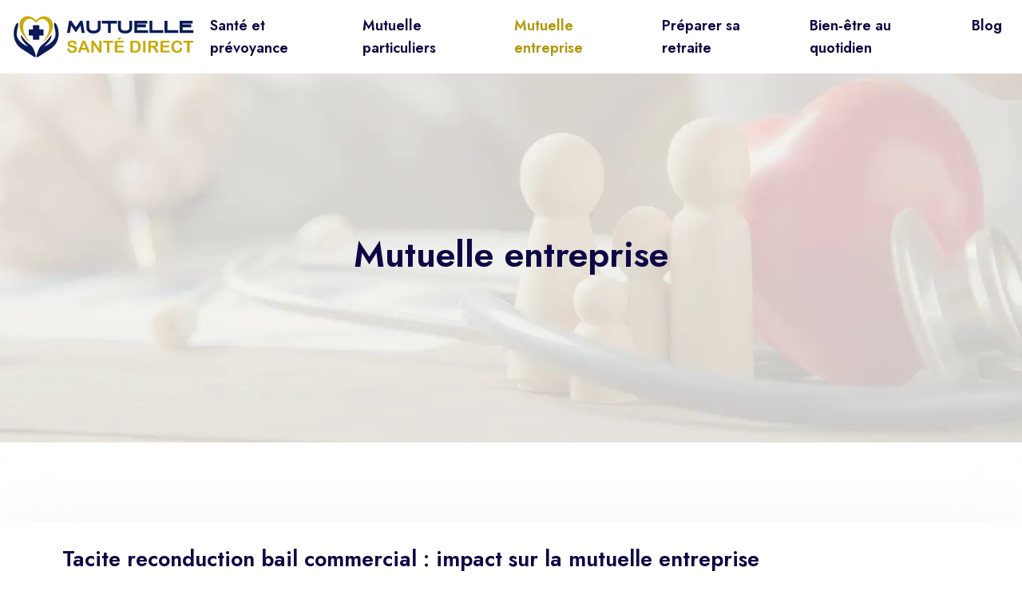

--- FILE ---
content_type: image/svg+xml
request_url: https://www.mutuelle-sante-direct.com/wp-content/uploads/2022/09/mutuelle-sante-direct-logo-footer.svg
body_size: 5943
content:
<?xml version="1.0" encoding="utf-8"?>
<!-- Generator: Adobe Illustrator 16.0.0, SVG Export Plug-In . SVG Version: 6.00 Build 0)  -->
<!DOCTYPE svg PUBLIC "-//W3C//DTD SVG 1.1//EN" "http://www.w3.org/Graphics/SVG/1.1/DTD/svg11.dtd">
<svg version="1.1" id="Calque_1" xmlns="http://www.w3.org/2000/svg" xmlns:xlink="http://www.w3.org/1999/xlink" x="0px" y="0px"
	 width="227.667px" height="57px" viewBox="0 0 227.667 57" enable-background="new 0 0 227.667 57" xml:space="preserve">
<path fill="#FFFFFF" d="M49.243,26.15c0.1,0.564,0.07,1.134,0.004,1.699c-0.252,2.152-1.197,4.028-2.368,5.805
	c-1.042,1.581-2.25,3.035-3.609,4.35c-0.751,0.727-1.43,1.539-2.297,2.143c-0.065,0.044-0.121,0.104-0.178,0.161
	c-0.067,0.066-0.173,0.139-0.118,0.237c0.069,0.122,0.187,0.062,0.292,0.021c0.955-0.357,1.9-0.739,2.805-1.214
	c3.186-1.672,5.869-3.95,8.083-6.782c2.242-2.868,2.919-6.134,2.49-9.696c-0.307-2.546-0.92-5.028-1.446-7.53
	c-0.25-1.189-0.429-2.393-0.268-3.615c0.011-0.08,0.016-0.16,0.033-0.238c0.187-0.883,0.688-1.065,1.343-0.45
	c1.03,0.967,1.728,2.169,2.289,3.451c0.757,1.729,1.242,3.54,1.551,5.397c0.49,2.941,0.574,5.891,0.082,8.841
	c-0.542,3.243-1.658,6.272-3.494,9.019c-1.966,2.938-4.542,5.229-7.521,7.101c-4.332,2.723-8.547,5.621-12.809,8.447
	c-0.72,0.479-1.453,0.932-2.258,1.258c-0.729,0.297-1.192-0.002-1.204-0.799c-0.012-0.773,0.166-1.526,0.342-2.271
	c0.787-3.324,1.935-6.509,3.713-9.445c0.941-1.553,2.213-2.76,3.678-3.832c2.458-1.796,4.508-4.033,6.454-6.365
	c1.466-1.755,2.841-3.58,4.125-5.472C49.017,26.282,49.052,26.159,49.243,26.15z"/>
<path fill="#FFFFFF" d="M11.244,26.076c1.573,2.314,3.236,4.519,5.051,6.606c2.008,2.31,4.154,4.471,6.674,6.238
	c1.531,1.074,2.519,2.619,3.382,4.233c1.615,3.027,2.691,6.244,3.324,9.614c0.067,0.357,0.092,0.734,0.071,1.098
	c-0.045,0.716-0.497,0.965-1.161,0.701c-1.108-0.443-2.073-1.13-3.057-1.782c-2.245-1.486-4.491-2.97-6.717-4.482
	c-2.546-1.731-5.235-3.251-7.692-5.111c-3.459-2.62-5.979-5.963-7.491-10.04c-0.757-2.043-1.21-4.156-1.377-6.33
	c-0.327-4.239,0.219-8.346,1.844-12.291c0.447-1.086,1.047-2.088,1.812-2.978c0.353-0.411,0.708-1.033,1.338-0.812
	c0.619,0.217,0.542,0.924,0.574,1.467c0.065,1.108-0.101,2.203-0.33,3.284c-0.4,1.889-0.909,3.758-1.215,5.661
	c-0.465,2.903-0.632,5.811,0.609,8.612c0.803,1.812,1.997,3.334,3.351,4.758c1.611,1.694,3.424,3.136,5.43,4.316
	c1.074,0.632,2.204,1.187,3.397,1.587c0.09,0.032,0.179,0.084,0.271,0.093c0.17,0.017,0.325,0.317,0.449,0.138
	c0.113-0.165-0.146-0.309-0.28-0.424c-2.046-1.772-3.928-3.698-5.505-5.904c-1.408-1.972-2.534-4.065-2.841-6.517
	c-0.058-0.463-0.059-0.926-0.032-1.389C11.128,26.316,11.104,26.196,11.244,26.076z"/>
<path fill="#CAAB06" d="M37.662,35.936c0.04-0.391,0.329-0.521,0.508-0.723c1.068-1.206,2.063-2.468,2.999-3.776
	c2.125-2.978,3.818-6.17,4.72-9.736c0.853-3.375,0.92-6.735-0.414-10.024c-0.839-2.071-2.136-3.77-4.117-4.883
	c-2.476-1.392-4.914-1.302-7.305,0.211c-1.453,0.919-2.622,2.14-3.6,3.541c-0.244,0.348-0.329,0.283-0.542-0.018
	c-1.288-1.825-2.904-3.287-4.969-4.17c-3.233-1.382-6.372-0.559-8.601,2.173c-1.521,1.864-2.19,4.042-2.361,6.394
	c-0.308,4.218,0.768,8.145,2.621,11.889c1.383,2.797,3.255,5.264,5.211,7.677c0.382,0.471,0.819,0.884,1.195,1.355
	c0.055,0.068,0.158,0.148,0.042,0.234c-0.082,0.061-0.129-0.031-0.189-0.083c-3.932-3.424-7.608-7.082-10.305-11.596
	c-1.811-3.03-2.985-6.292-3.197-9.847c-0.179-3.003,0.333-5.853,2.26-8.265c2.147-2.688,4.968-4.08,8.438-3.949
	c2.755,0.104,5.158,1.217,7.345,2.836c0.928,0.687,1.788,1.453,2.502,2.365c0.231,0.297,0.347,0.23,0.562-0.016
	C32.2,5.53,34.206,3.89,36.745,3.027c3.085-1.049,5.995-0.578,8.798,1.027c4.294,2.459,6.17,7.919,5.356,12.685
	c-0.725,4.24-2.691,7.839-5.239,11.19c-2.137,2.813-4.651,5.269-7.314,7.576C38.159,35.667,37.98,35.854,37.662,35.936z"/>
<path fill="#FFFFFF" d="M39.485,23.099c0,0.943-0.001,1.886,0,2.83c0,0.844-0.281,1.137-1.109,1.136
	c-1.229-0.002-2.459,0-3.688-0.021c-0.353-0.005-0.504,0.072-0.495,0.475c0.03,1.229,0.015,2.46,0.013,3.69
	c-0.001,0.855-0.292,1.14-1.161,1.14c-1.903,0-3.806,0-5.708,0c-0.842-0.004-1.131-0.287-1.133-1.12
	c-0.001-1.246-0.01-2.492,0.008-3.738c0.004-0.331-0.085-0.441-0.426-0.437c-1.263,0.019-2.526,0.009-3.79,0.005
	c-0.775-0.002-1.064-0.292-1.065-1.075c-0.002-1.936,0-3.87,0.003-5.804c0.001-0.824,0.274-1.096,1.091-1.097
	c1.199-0.002,2.399-0.02,3.597,0.009c0.453,0.01,0.614-0.111,0.601-0.584c-0.03-1.214-0.012-2.43-0.009-3.646
	c0.003-0.768,0.271-1.053,1.029-1.057c1.982-0.011,3.965-0.012,5.948-0.008c0.703,0.002,1.003,0.323,1.005,1.046
	c0.005,1.263,0.014,2.527-0.006,3.79c-0.005,0.357,0.098,0.461,0.457,0.456c1.278-0.021,2.559-0.011,3.837-0.007
	c0.685,0.002,0.994,0.311,0.998,0.995C39.49,21.083,39.485,22.091,39.485,23.099z"/>
<g>
	<path fill="#FFFFFF" d="M88.121,8.027l2.689,15.723h-3.682l-1.572-9.413l-5.855,8.565l-5.813-8.544l-1.613,9.392h-3.642
		l2.69-15.723h2.688l5.688,8.379l5.73-8.379H88.121z"/>
	<path fill="#FFFFFF" d="M101.847,24.329c-2.886,0-5.085-0.655-6.597-1.965s-2.268-3.207-2.268-5.689V8.027h3.6v8.648
		c0,1.323,0.454,2.334,1.363,3.031c0.907,0.696,2.209,1.044,3.901,1.044c1.708,0,3.011-0.348,3.913-1.044
		c0.901-0.696,1.353-1.708,1.353-3.031V8.027h3.599v8.648c0,2.482-0.759,4.379-2.277,5.689S104.72,24.329,101.847,24.329z"/>
	<path fill="#FFFFFF" d="M131.13,11.606h-7.716V23.75h-3.6V11.606h-7.737V8.027h19.053V11.606z"/>
	<path fill="#FFFFFF" d="M141.318,24.329c-2.886,0-5.085-0.655-6.597-1.965c-1.513-1.31-2.269-3.207-2.269-5.689V8.027h3.601v8.648
		c0,1.323,0.453,2.334,1.362,3.031c0.908,0.696,2.209,1.044,3.902,1.044c1.707,0,3.011-0.348,3.912-1.044
		c0.902-0.696,1.354-1.708,1.354-3.031V8.027h3.599v8.648c0,2.482-0.759,4.379-2.278,5.689
		C146.386,23.674,144.19,24.329,141.318,24.329z"/>
	<path fill="#FFFFFF" d="M167.229,16.468h-10.841v3.663h13.571v3.62h-17.212V8.027h16.178v3.579h-12.537v1.221h10.841V16.468z"/>
	<path fill="#FFFFFF" d="M188.868,23.75h-17.212V8.027h3.641V20.13h13.571V23.75z"/>
	<path fill="#FFFFFF" d="M207.776,23.75h-17.212V8.027h3.641V20.13h13.571V23.75z"/>
	<path fill="#FFFFFF" d="M223.952,16.468h-10.84v3.663h13.57v3.62h-17.211V8.027h16.178v3.579h-12.537v1.221h10.84V16.468z"/>
</g>
<g>
	<path fill="#CAAB06" d="M81.19,44.157c0,0.918-0.237,1.742-0.709,2.476c-0.474,0.73-1.165,1.303-2.076,1.718
		c-0.912,0.413-1.991,0.622-3.241,0.622c-1.498,0-2.732-0.284-3.706-0.851c-0.69-0.407-1.252-0.949-1.683-1.631
		c-0.432-0.68-0.647-1.341-0.647-1.982c0-0.372,0.13-0.691,0.388-0.958c0.26-0.266,0.589-0.397,0.989-0.397
		c0.324,0,0.6,0.104,0.823,0.311c0.224,0.206,0.416,0.515,0.575,0.922c0.192,0.482,0.401,0.886,0.626,1.212
		c0.224,0.323,0.54,0.59,0.947,0.801c0.407,0.21,0.942,0.315,1.604,0.315c0.911,0,1.651-0.211,2.222-0.636
		c0.569-0.425,0.854-0.954,0.854-1.59c0-0.504-0.155-0.913-0.461-1.228c-0.309-0.313-0.704-0.554-1.191-0.719
		c-0.486-0.165-1.138-0.342-1.952-0.528c-1.091-0.255-2.003-0.555-2.738-0.896s-1.318-0.807-1.749-1.396
		c-0.433-0.59-0.647-1.323-0.647-2.201c0-0.834,0.229-1.577,0.683-2.225c0.456-0.65,1.115-1.148,1.979-1.496
		c0.862-0.35,1.877-0.522,3.044-0.522c0.932,0,1.737,0.115,2.418,0.346c0.68,0.232,1.244,0.538,1.692,0.922
		c0.448,0.383,0.776,0.784,0.983,1.205c0.207,0.422,0.311,0.833,0.311,1.232c0,0.367-0.13,0.695-0.388,0.989
		c-0.26,0.294-0.582,0.44-0.969,0.44c-0.352,0-0.62-0.089-0.803-0.264c-0.183-0.177-0.381-0.465-0.595-0.866
		c-0.276-0.572-0.607-1.02-0.994-1.339c-0.387-0.322-1.008-0.483-1.863-0.483c-0.794,0-1.434,0.175-1.921,0.522
		c-0.486,0.35-0.729,0.77-0.729,1.26c0,0.304,0.082,0.566,0.248,0.787s0.394,0.409,0.684,0.568c0.29,0.158,0.583,0.284,0.88,0.373
		c0.297,0.09,0.787,0.221,1.471,0.394c0.855,0.2,1.631,0.421,2.324,0.663c0.693,0.241,1.283,0.535,1.77,0.881
		c0.487,0.343,0.866,0.78,1.14,1.309C81.054,42.744,81.19,43.391,81.19,44.157z"/>
	<path fill="#CAAB06" d="M93.512,46.994l-0.725-1.905h-6.171l-0.726,1.946c-0.283,0.76-0.524,1.271-0.724,1.538
		c-0.201,0.267-0.528,0.399-0.984,0.399c-0.387,0-0.729-0.143-1.024-0.425c-0.297-0.284-0.446-0.604-0.446-0.964
		c0-0.207,0.035-0.421,0.104-0.642c0.068-0.221,0.183-0.528,0.342-0.922l3.882-9.855c0.11-0.284,0.243-0.624,0.399-1.021
		c0.155-0.397,0.321-0.726,0.497-0.987c0.176-0.263,0.407-0.475,0.693-0.638c0.287-0.163,0.641-0.242,1.062-0.242
		c0.428,0,0.785,0.079,1.072,0.242c0.286,0.163,0.518,0.371,0.693,0.626c0.176,0.256,0.323,0.53,0.444,0.824
		c0.121,0.292,0.274,0.686,0.461,1.174l3.966,9.795c0.311,0.746,0.466,1.289,0.466,1.627c0,0.352-0.146,0.673-0.44,0.967
		c-0.293,0.294-0.646,0.441-1.061,0.441c-0.241,0-0.449-0.044-0.622-0.131c-0.172-0.086-0.316-0.203-0.434-0.352
		c-0.118-0.147-0.244-0.376-0.379-0.684C93.725,47.501,93.608,47.229,93.512,46.994z M87.424,42.78h4.534l-2.287-6.264L87.424,42.78
		z"/>
	<path fill="#CAAB06" d="M103.058,35.117l5.911,8.946v-9.027c0-0.588,0.127-1.027,0.379-1.321s0.592-0.438,1.021-0.438
		c0.44,0,0.789,0.145,1.045,0.438c0.255,0.294,0.383,0.733,0.383,1.321v11.938c0,1.331-0.552,1.999-1.656,1.999
		c-0.276,0-0.524-0.04-0.745-0.119c-0.222-0.079-0.429-0.207-0.622-0.38c-0.192-0.171-0.372-0.373-0.538-0.605
		c-0.165-0.23-0.331-0.467-0.497-0.709l-5.768-8.841v8.895c0,0.578-0.134,1.017-0.403,1.313c-0.269,0.298-0.614,0.447-1.036,0.447
		c-0.434,0-0.782-0.151-1.045-0.451s-0.394-0.737-0.394-1.309V35.501c0-0.497,0.056-0.886,0.165-1.17
		c0.132-0.31,0.349-0.564,0.653-0.761c0.304-0.197,0.632-0.294,0.983-0.294c0.276,0,0.513,0.043,0.709,0.133
		c0.196,0.089,0.369,0.211,0.518,0.363c0.149,0.151,0.301,0.348,0.456,0.59C102.73,34.604,102.892,34.855,103.058,35.117z"/>
	<path fill="#CAAB06" d="M125.019,36.071h-3.354v11.026c0,0.636-0.143,1.106-0.426,1.414c-0.282,0.306-0.648,0.461-1.098,0.461
		c-0.454,0-0.826-0.157-1.112-0.467s-0.43-0.781-0.43-1.408V36.071h-3.354c-0.524,0-0.915-0.115-1.17-0.348
		c-0.256-0.23-0.383-0.536-0.383-0.916c0-0.394,0.132-0.705,0.398-0.932c0.265-0.229,0.65-0.342,1.154-0.342h9.774
		c0.531,0,0.927,0.117,1.185,0.352c0.26,0.234,0.389,0.543,0.389,0.922c0,0.38-0.131,0.686-0.394,0.916
		C125.937,35.956,125.543,36.071,125.019,36.071z"/>
	<path fill="#CAAB06" d="M138.416,35.904h-6.926v3.729h6.377c0.47,0,0.82,0.104,1.051,0.313c0.231,0.213,0.348,0.488,0.348,0.834
		s-0.114,0.626-0.342,0.845c-0.229,0.217-0.58,0.326-1.057,0.326h-6.377v4.316h7.165c0.482,0,0.847,0.113,1.091,0.338
		c0.246,0.225,0.368,0.522,0.368,0.895c0,0.359-0.122,0.651-0.368,0.876c-0.244,0.225-0.608,0.336-1.091,0.336h-8.356
		c-0.669,0-1.151-0.147-1.444-0.445c-0.294-0.296-0.439-0.777-0.439-1.438V35.418c0-0.441,0.065-0.803,0.196-1.081
		c0.131-0.28,0.337-0.482,0.616-0.612c0.278-0.127,0.637-0.19,1.071-0.19h8.117c0.49,0,0.854,0.109,1.093,0.326
		c0.237,0.216,0.356,0.502,0.356,0.854c0,0.359-0.119,0.647-0.356,0.863C139.271,35.797,138.906,35.904,138.416,35.904z
		 M134.669,29.579h1.397c0.352,0,0.527,0.052,0.527,0.154c0,0.056-0.192,0.28-0.579,0.674c-0.388,0.394-0.776,0.769-1.17,1.129
		c-0.394,0.359-0.667,0.575-0.818,0.651c-0.394,0.2-0.815,0.3-1.263,0.3c-0.297,0-0.446-0.085-0.446-0.258
		c0-0.118,0.091-0.32,0.27-0.61l0.466-0.87c0.27-0.505,0.504-0.824,0.704-0.964C133.957,29.648,134.261,29.579,134.669,29.579z"/>
	<path fill="#CAAB06" d="M149.766,33.534h4.007c1.042,0,1.936,0.098,2.681,0.29c0.746,0.192,1.423,0.555,2.029,1.087
		c1.582,1.353,2.371,3.409,2.371,6.171c0,0.911-0.079,1.744-0.237,2.495c-0.159,0.753-0.404,1.43-0.735,2.034
		c-0.331,0.604-0.756,1.145-1.273,1.621c-0.408,0.365-0.853,0.659-1.336,0.88s-1.003,0.376-1.559,0.465
		c-0.555,0.092-1.182,0.136-1.879,0.136h-4.007c-0.56,0-0.98-0.084-1.263-0.253c-0.283-0.171-0.468-0.407-0.555-0.715
		c-0.086-0.309-0.129-0.705-0.129-1.196V35.418c0-0.662,0.148-1.143,0.445-1.438S149.103,33.534,149.766,33.534z M150.955,35.968
		v10.301h2.33c0.511,0,0.911-0.014,1.201-0.041c0.29-0.026,0.59-0.096,0.901-0.207c0.31-0.109,0.579-0.267,0.808-0.465
		c1.028-0.87,1.542-2.368,1.542-4.494c0-1.498-0.226-2.62-0.678-3.365s-1.01-1.22-1.672-1.425c-0.663-0.202-1.464-0.304-2.403-0.304
		H150.955z"/>
	<path fill="#CAAB06" d="M163.681,47.098V35.14c0-0.622,0.142-1.089,0.425-1.398c0.282-0.311,0.648-0.465,1.098-0.465
		c0.463,0,0.837,0.152,1.123,0.459c0.286,0.308,0.43,0.776,0.43,1.404v11.958c0,0.627-0.144,1.099-0.43,1.408
		s-0.66,0.467-1.123,0.467c-0.442,0-0.806-0.159-1.093-0.473C163.824,48.186,163.681,47.719,163.681,47.098z"/>
	<path fill="#CAAB06" d="M174.324,42.22h-1.076v4.878c0,0.642-0.143,1.114-0.426,1.418s-0.651,0.457-1.107,0.457
		c-0.489,0-0.87-0.159-1.14-0.477c-0.269-0.318-0.403-0.783-0.403-1.398v-11.68c0-0.662,0.148-1.143,0.445-1.438
		s0.777-0.445,1.439-0.445h5.002c0.688,0,1.279,0.03,1.77,0.088c0.49,0.06,0.932,0.179,1.325,0.357
		c0.477,0.2,0.897,0.486,1.264,0.858c0.365,0.373,0.644,0.807,0.833,1.301c0.19,0.493,0.285,1.016,0.285,1.567
		c0,1.133-0.319,2.036-0.958,2.714c-0.638,0.676-1.606,1.156-2.904,1.438c0.545,0.29,1.066,0.717,1.563,1.283s0.94,1.168,1.33,1.808
		c0.391,0.638,0.693,1.214,0.911,1.729s0.327,0.868,0.327,1.062c0,0.2-0.064,0.399-0.191,0.596
		c-0.129,0.196-0.303,0.352-0.523,0.467c-0.221,0.113-0.477,0.171-0.767,0.171c-0.346,0-0.635-0.081-0.87-0.244
		c-0.234-0.163-0.436-0.368-0.604-0.616c-0.17-0.248-0.399-0.614-0.688-1.097l-1.232-2.05c-0.442-0.753-0.838-1.327-1.186-1.721
		c-0.349-0.394-0.703-0.661-1.062-0.807C175.321,42.294,174.87,42.22,174.324,42.22z M176.085,35.843h-2.837v4.172h2.753
		c0.739,0,1.36-0.063,1.864-0.19s0.889-0.346,1.154-0.651c0.266-0.309,0.398-0.731,0.398-1.27c0-0.422-0.107-0.793-0.32-1.113
		c-0.214-0.321-0.511-0.56-0.891-0.719C177.848,35.918,177.141,35.843,176.085,35.843z"/>
	<path fill="#CAAB06" d="M195.446,35.904h-6.926v3.729h6.377c0.47,0,0.82,0.104,1.051,0.313c0.231,0.213,0.348,0.488,0.348,0.834
		s-0.114,0.626-0.342,0.845c-0.229,0.217-0.58,0.326-1.057,0.326h-6.377v4.316h7.165c0.482,0,0.847,0.113,1.091,0.338
		c0.246,0.225,0.368,0.522,0.368,0.895c0,0.359-0.122,0.651-0.368,0.876c-0.244,0.225-0.608,0.336-1.091,0.336h-8.356
		c-0.669,0-1.151-0.147-1.444-0.445c-0.294-0.296-0.439-0.777-0.439-1.438V35.418c0-0.441,0.065-0.803,0.196-1.081
		c0.131-0.28,0.337-0.482,0.616-0.612c0.278-0.127,0.637-0.19,1.071-0.19h8.117c0.49,0,0.854,0.109,1.093,0.326
		c0.237,0.216,0.356,0.502,0.356,0.854c0,0.359-0.119,0.647-0.356,0.863C196.301,35.797,195.937,35.904,195.446,35.904z"/>
	<path fill="#CAAB06" d="M212.521,43.919c0,0.482-0.119,1.007-0.358,1.569c-0.238,0.562-0.612,1.114-1.123,1.656
		c-0.511,0.541-1.163,0.981-1.957,1.319s-1.719,0.509-2.774,0.509c-0.802,0-1.529-0.077-2.186-0.229
		c-0.655-0.151-1.25-0.39-1.785-0.709c-0.535-0.322-1.027-0.743-1.476-1.27c-0.4-0.475-0.742-1.01-1.025-1.6
		s-0.495-1.22-0.637-1.889c-0.142-0.67-0.212-1.381-0.212-2.134c0-1.222,0.178-2.314,0.533-3.282
		c0.355-0.966,0.864-1.792,1.526-2.479c0.664-0.688,1.439-1.21,2.331-1.567c0.89-0.359,1.839-0.538,2.847-0.538
		c1.229,0,2.323,0.244,3.282,0.734c0.959,0.489,1.694,1.095,2.206,1.816c0.51,0.721,0.766,1.402,0.766,2.046
		c0,0.352-0.124,0.662-0.373,0.932c-0.248,0.269-0.549,0.403-0.9,0.403c-0.394,0-0.688-0.093-0.885-0.28
		c-0.197-0.187-0.417-0.506-0.658-0.963c-0.4-0.751-0.872-1.313-1.413-1.687c-0.543-0.374-1.21-0.561-2.004-0.561
		c-1.264,0-2.269,0.48-3.018,1.44c-0.749,0.959-1.123,2.322-1.123,4.09c0,1.181,0.164,2.162,0.496,2.944
		c0.332,0.785,0.801,1.369,1.408,1.757c0.607,0.385,1.318,0.58,2.133,0.58c0.884,0,1.632-0.221,2.242-0.658
		c0.611-0.438,1.071-1.082,1.382-1.931c0.131-0.401,0.293-0.728,0.486-0.979s0.504-0.377,0.933-0.377
		c0.365,0,0.679,0.127,0.942,0.383C212.39,43.222,212.521,43.539,212.521,43.919z"/>
	<path fill="#CAAB06" d="M225.143,36.071h-3.354v11.026c0,0.636-0.143,1.106-0.426,1.414c-0.282,0.306-0.648,0.461-1.097,0.461
		c-0.455,0-0.827-0.157-1.113-0.467s-0.43-0.781-0.43-1.408V36.071h-3.354c-0.524,0-0.915-0.115-1.17-0.348
		c-0.256-0.23-0.383-0.536-0.383-0.916c0-0.394,0.132-0.705,0.398-0.932c0.265-0.229,0.65-0.342,1.154-0.342h9.774
		c0.531,0,0.927,0.117,1.185,0.352c0.26,0.234,0.389,0.543,0.389,0.922c0,0.38-0.131,0.686-0.394,0.916
		C226.061,35.956,225.667,36.071,225.143,36.071z"/>
</g>
</svg>


--- FILE ---
content_type: image/svg+xml
request_url: https://www.mutuelle-sante-direct.com/wp-content/uploads/2022/09/mutuelle-sante-direct-logo.svg
body_size: 5956
content:
<?xml version="1.0" encoding="utf-8"?>
<!-- Generator: Adobe Illustrator 16.0.0, SVG Export Plug-In . SVG Version: 6.00 Build 0)  -->
<!DOCTYPE svg PUBLIC "-//W3C//DTD SVG 1.1//EN" "http://www.w3.org/Graphics/SVG/1.1/DTD/svg11.dtd">
<svg version="1.1" id="Calque_1" xmlns="http://www.w3.org/2000/svg" xmlns:xlink="http://www.w3.org/1999/xlink" x="0px" y="0px"
	 width="227.667px" height="57px" viewBox="0 0 227.667 57" enable-background="new 0 0 227.667 57" xml:space="preserve">
<g>
	<path fill="#0A1B57" d="M49.243,26.15c0.1,0.564,0.07,1.134,0.004,1.699c-0.252,2.152-1.197,4.028-2.368,5.805
		c-1.042,1.581-2.25,3.035-3.609,4.35c-0.751,0.727-1.43,1.539-2.297,2.143c-0.065,0.044-0.121,0.104-0.178,0.161
		c-0.067,0.066-0.173,0.139-0.118,0.237c0.069,0.122,0.187,0.062,0.292,0.021c0.955-0.357,1.9-0.739,2.805-1.214
		c3.186-1.672,5.869-3.95,8.083-6.782c2.242-2.868,2.919-6.134,2.49-9.696c-0.307-2.546-0.92-5.028-1.446-7.53
		c-0.25-1.189-0.429-2.393-0.268-3.615c0.011-0.08,0.016-0.16,0.033-0.238c0.187-0.883,0.688-1.065,1.343-0.45
		c1.03,0.967,1.728,2.169,2.289,3.451c0.757,1.729,1.242,3.54,1.551,5.397c0.49,2.941,0.574,5.891,0.082,8.841
		c-0.542,3.243-1.658,6.272-3.494,9.019c-1.966,2.938-4.542,5.229-7.521,7.101c-4.332,2.723-8.547,5.621-12.809,8.447
		c-0.72,0.479-1.453,0.932-2.258,1.258c-0.729,0.297-1.192-0.002-1.204-0.799c-0.012-0.773,0.166-1.526,0.342-2.271
		c0.787-3.324,1.935-6.509,3.713-9.445c0.941-1.553,2.213-2.76,3.678-3.832c2.458-1.796,4.508-4.033,6.454-6.365
		c1.466-1.755,2.841-3.58,4.125-5.472C49.017,26.282,49.052,26.159,49.243,26.15z"/>
	<path fill="#0A1B57" d="M11.244,26.076c1.573,2.314,3.236,4.519,5.051,6.606c2.008,2.31,4.154,4.471,6.674,6.238
		c1.531,1.074,2.519,2.619,3.382,4.233c1.615,3.027,2.691,6.244,3.324,9.614c0.067,0.357,0.092,0.734,0.071,1.098
		c-0.045,0.716-0.497,0.965-1.161,0.701c-1.108-0.443-2.073-1.13-3.057-1.782c-2.245-1.486-4.491-2.97-6.717-4.482
		c-2.546-1.731-5.235-3.251-7.692-5.111c-3.459-2.62-5.979-5.963-7.491-10.04c-0.757-2.043-1.21-4.156-1.377-6.33
		c-0.327-4.239,0.219-8.346,1.844-12.291c0.447-1.086,1.047-2.088,1.812-2.978c0.353-0.411,0.708-1.033,1.338-0.812
		c0.619,0.217,0.542,0.924,0.574,1.467c0.065,1.108-0.101,2.203-0.33,3.284c-0.4,1.889-0.909,3.758-1.215,5.661
		c-0.465,2.903-0.632,5.811,0.609,8.612c0.803,1.812,1.997,3.334,3.351,4.758c1.611,1.694,3.424,3.136,5.43,4.316
		c1.074,0.632,2.204,1.187,3.397,1.587c0.09,0.032,0.179,0.084,0.271,0.093c0.17,0.017,0.325,0.317,0.449,0.138
		c0.113-0.165-0.146-0.309-0.28-0.424c-2.046-1.772-3.928-3.698-5.505-5.904c-1.408-1.972-2.534-4.065-2.841-6.517
		c-0.058-0.463-0.059-0.926-0.032-1.389C11.128,26.316,11.104,26.196,11.244,26.076z"/>
	<path fill="#CAAB06" d="M37.662,35.936c0.04-0.391,0.329-0.521,0.508-0.723c1.068-1.206,2.063-2.468,2.999-3.776
		c2.125-2.978,3.818-6.17,4.72-9.736c0.853-3.375,0.92-6.735-0.414-10.024c-0.839-2.071-2.136-3.77-4.117-4.883
		c-2.476-1.392-4.914-1.302-7.305,0.211c-1.453,0.919-2.622,2.14-3.6,3.541c-0.244,0.348-0.329,0.283-0.542-0.018
		c-1.288-1.825-2.904-3.287-4.969-4.17c-3.233-1.382-6.372-0.559-8.601,2.173c-1.521,1.864-2.19,4.042-2.361,6.394
		c-0.308,4.218,0.768,8.145,2.621,11.889c1.383,2.797,3.255,5.264,5.211,7.677c0.382,0.471,0.819,0.884,1.195,1.355
		c0.055,0.068,0.158,0.148,0.042,0.234c-0.082,0.061-0.129-0.031-0.189-0.083c-3.932-3.424-7.608-7.082-10.305-11.596
		c-1.811-3.03-2.985-6.292-3.197-9.847c-0.179-3.003,0.333-5.853,2.26-8.265c2.147-2.688,4.968-4.08,8.438-3.949
		c2.755,0.104,5.158,1.217,7.345,2.836c0.928,0.687,1.788,1.453,2.502,2.365c0.231,0.297,0.347,0.23,0.562-0.016
		C32.2,5.53,34.206,3.89,36.745,3.027c3.085-1.049,5.995-0.578,8.798,1.027c4.294,2.459,6.17,7.919,5.356,12.685
		c-0.725,4.24-2.691,7.839-5.239,11.19c-2.137,2.813-4.651,5.269-7.314,7.576C38.159,35.667,37.98,35.854,37.662,35.936z"/>
	<path fill="#0A1B57" d="M39.485,23.099c0,0.943-0.001,1.886,0,2.83c0,0.844-0.281,1.137-1.109,1.136
		c-1.229-0.002-2.459,0-3.688-0.021c-0.353-0.005-0.504,0.072-0.495,0.475c0.03,1.229,0.015,2.46,0.013,3.69
		c-0.001,0.855-0.292,1.14-1.161,1.14c-1.903,0-3.806,0-5.708,0c-0.842-0.004-1.131-0.287-1.133-1.12
		c-0.001-1.246-0.01-2.492,0.008-3.738c0.004-0.331-0.085-0.441-0.426-0.437c-1.263,0.019-2.526,0.009-3.79,0.005
		c-0.775-0.002-1.064-0.292-1.065-1.075c-0.002-1.936,0-3.87,0.003-5.804c0.001-0.824,0.274-1.096,1.091-1.097
		c1.199-0.002,2.399-0.02,3.597,0.009c0.453,0.01,0.614-0.111,0.601-0.584c-0.03-1.214-0.012-2.43-0.009-3.646
		c0.003-0.768,0.271-1.053,1.029-1.057c1.982-0.011,3.965-0.012,5.948-0.008c0.703,0.002,1.003,0.323,1.005,1.046
		c0.005,1.263,0.014,2.527-0.006,3.79c-0.005,0.357,0.098,0.461,0.457,0.456c1.278-0.021,2.559-0.011,3.837-0.007
		c0.685,0.002,0.994,0.311,0.998,0.995C39.49,21.083,39.485,22.091,39.485,23.099z"/>
</g>
<g>
	<g>
		<path fill="#0A1B57" d="M88.121,8.027l2.689,15.723h-3.682l-1.572-9.413l-5.855,8.565l-5.813-8.544l-1.613,9.392h-3.642
			l2.69-15.723h2.688l5.688,8.379l5.73-8.379H88.121z"/>
		<path fill="#0A1B57" d="M101.847,24.329c-2.886,0-5.085-0.655-6.597-1.965s-2.268-3.207-2.268-5.689V8.027h3.6v8.648
			c0,1.323,0.454,2.334,1.363,3.031c0.907,0.696,2.209,1.044,3.901,1.044c1.708,0,3.011-0.348,3.913-1.044
			c0.901-0.696,1.353-1.708,1.353-3.031V8.027h3.599v8.648c0,2.482-0.759,4.379-2.277,5.689S104.72,24.329,101.847,24.329z"/>
		<path fill="#0A1B57" d="M131.13,11.606h-7.716V23.75h-3.6V11.606h-7.737V8.027h19.053V11.606z"/>
		<path fill="#0A1B57" d="M141.318,24.329c-2.886,0-5.085-0.655-6.597-1.965c-1.513-1.31-2.269-3.207-2.269-5.689V8.027h3.601v8.648
			c0,1.323,0.453,2.334,1.362,3.031c0.908,0.696,2.209,1.044,3.902,1.044c1.707,0,3.011-0.348,3.912-1.044
			c0.902-0.696,1.354-1.708,1.354-3.031V8.027h3.599v8.648c0,2.482-0.759,4.379-2.278,5.689
			C146.386,23.674,144.19,24.329,141.318,24.329z"/>
		<path fill="#0A1B57" d="M167.229,16.468h-10.841v3.663h13.571v3.62h-17.212V8.027h16.178v3.579h-12.537v1.221h10.841V16.468z"/>
		<path fill="#0A1B57" d="M188.868,23.75h-17.212V8.027h3.641V20.13h13.571V23.75z"/>
		<path fill="#0A1B57" d="M207.776,23.75h-17.212V8.027h3.641V20.13h13.571V23.75z"/>
		<path fill="#0A1B57" d="M223.952,16.468h-10.84v3.663h13.57v3.62h-17.211V8.027h16.178v3.579h-12.537v1.221h10.84V16.468z"/>
	</g>
	<g>
		<path fill="#CAAB06" d="M81.19,44.157c0,0.918-0.237,1.742-0.709,2.476c-0.474,0.73-1.165,1.303-2.076,1.718
			c-0.912,0.413-1.991,0.622-3.241,0.622c-1.498,0-2.732-0.284-3.706-0.851c-0.69-0.407-1.252-0.949-1.683-1.631
			c-0.432-0.68-0.647-1.341-0.647-1.982c0-0.372,0.13-0.691,0.388-0.958c0.26-0.266,0.589-0.397,0.989-0.397
			c0.324,0,0.6,0.104,0.823,0.311c0.224,0.206,0.416,0.515,0.575,0.922c0.192,0.482,0.401,0.886,0.626,1.212
			c0.224,0.323,0.54,0.59,0.947,0.801c0.407,0.21,0.942,0.315,1.604,0.315c0.911,0,1.651-0.211,2.222-0.636
			c0.569-0.425,0.854-0.954,0.854-1.59c0-0.504-0.155-0.913-0.461-1.228c-0.309-0.313-0.704-0.554-1.191-0.719
			c-0.486-0.165-1.138-0.342-1.952-0.528c-1.091-0.255-2.003-0.555-2.738-0.896s-1.318-0.807-1.749-1.396
			c-0.433-0.59-0.647-1.323-0.647-2.201c0-0.834,0.229-1.577,0.683-2.225c0.456-0.65,1.115-1.148,1.979-1.496
			c0.862-0.35,1.877-0.522,3.044-0.522c0.932,0,1.737,0.115,2.418,0.346c0.68,0.232,1.244,0.538,1.692,0.922
			c0.448,0.383,0.776,0.784,0.983,1.205c0.207,0.422,0.311,0.833,0.311,1.232c0,0.367-0.13,0.695-0.388,0.989
			c-0.26,0.294-0.582,0.44-0.969,0.44c-0.352,0-0.62-0.089-0.803-0.264c-0.183-0.177-0.381-0.465-0.595-0.866
			c-0.276-0.572-0.607-1.02-0.994-1.339c-0.387-0.322-1.008-0.483-1.863-0.483c-0.794,0-1.434,0.175-1.921,0.522
			c-0.486,0.35-0.729,0.77-0.729,1.26c0,0.304,0.082,0.566,0.248,0.787s0.394,0.409,0.684,0.568c0.29,0.158,0.583,0.284,0.88,0.373
			c0.297,0.09,0.787,0.221,1.471,0.394c0.855,0.2,1.631,0.421,2.324,0.663c0.693,0.241,1.283,0.535,1.77,0.881
			c0.487,0.343,0.866,0.78,1.14,1.309C81.054,42.744,81.19,43.391,81.19,44.157z"/>
		<path fill="#CAAB06" d="M93.512,46.994l-0.725-1.905h-6.171l-0.726,1.946c-0.283,0.76-0.524,1.271-0.724,1.538
			c-0.201,0.267-0.528,0.399-0.984,0.399c-0.387,0-0.729-0.143-1.024-0.425c-0.297-0.284-0.446-0.604-0.446-0.964
			c0-0.207,0.035-0.421,0.104-0.642c0.068-0.221,0.183-0.528,0.342-0.922l3.882-9.855c0.11-0.284,0.243-0.624,0.399-1.021
			c0.155-0.397,0.321-0.726,0.497-0.987c0.176-0.263,0.407-0.475,0.693-0.638c0.287-0.163,0.641-0.242,1.062-0.242
			c0.428,0,0.785,0.079,1.072,0.242c0.286,0.163,0.518,0.371,0.693,0.626c0.176,0.256,0.323,0.53,0.444,0.824
			c0.121,0.292,0.274,0.686,0.461,1.174l3.966,9.795c0.311,0.746,0.466,1.289,0.466,1.627c0,0.352-0.146,0.673-0.44,0.967
			c-0.293,0.294-0.646,0.441-1.061,0.441c-0.241,0-0.449-0.044-0.622-0.131c-0.172-0.086-0.316-0.203-0.434-0.352
			c-0.118-0.147-0.244-0.376-0.379-0.684C93.725,47.501,93.608,47.229,93.512,46.994z M87.424,42.78h4.534l-2.287-6.264
			L87.424,42.78z"/>
		<path fill="#CAAB06" d="M103.058,35.117l5.911,8.946v-9.027c0-0.588,0.127-1.027,0.379-1.321s0.592-0.438,1.021-0.438
			c0.44,0,0.789,0.145,1.045,0.438c0.255,0.294,0.383,0.733,0.383,1.321v11.938c0,1.331-0.552,1.999-1.656,1.999
			c-0.276,0-0.524-0.04-0.745-0.119c-0.222-0.079-0.429-0.207-0.622-0.38c-0.192-0.171-0.372-0.373-0.538-0.605
			c-0.165-0.23-0.331-0.467-0.497-0.709l-5.768-8.841v8.895c0,0.578-0.134,1.017-0.403,1.313c-0.269,0.298-0.614,0.447-1.036,0.447
			c-0.434,0-0.782-0.151-1.045-0.451s-0.394-0.737-0.394-1.309V35.501c0-0.497,0.056-0.886,0.165-1.17
			c0.132-0.31,0.349-0.564,0.653-0.761c0.304-0.197,0.632-0.294,0.983-0.294c0.276,0,0.513,0.043,0.709,0.133
			c0.196,0.089,0.369,0.211,0.518,0.363c0.149,0.151,0.301,0.348,0.456,0.59C102.73,34.604,102.892,34.855,103.058,35.117z"/>
		<path fill="#CAAB06" d="M125.019,36.071h-3.354v11.026c0,0.636-0.143,1.106-0.426,1.414c-0.282,0.306-0.648,0.461-1.098,0.461
			c-0.454,0-0.826-0.157-1.112-0.467s-0.43-0.781-0.43-1.408V36.071h-3.354c-0.524,0-0.915-0.115-1.17-0.348
			c-0.256-0.23-0.383-0.536-0.383-0.916c0-0.394,0.132-0.705,0.398-0.932c0.265-0.229,0.65-0.342,1.154-0.342h9.774
			c0.531,0,0.927,0.117,1.185,0.352c0.26,0.234,0.389,0.543,0.389,0.922c0,0.38-0.131,0.686-0.394,0.916
			C125.937,35.956,125.543,36.071,125.019,36.071z"/>
		<path fill="#CAAB06" d="M138.416,35.904h-6.926v3.729h6.377c0.47,0,0.82,0.104,1.051,0.313c0.231,0.213,0.348,0.488,0.348,0.834
			s-0.114,0.626-0.342,0.845c-0.229,0.217-0.58,0.326-1.057,0.326h-6.377v4.316h7.165c0.482,0,0.847,0.113,1.091,0.338
			c0.246,0.225,0.368,0.522,0.368,0.895c0,0.359-0.122,0.651-0.368,0.876c-0.244,0.225-0.608,0.336-1.091,0.336h-8.356
			c-0.669,0-1.151-0.147-1.444-0.445c-0.294-0.296-0.439-0.777-0.439-1.438V35.418c0-0.441,0.065-0.803,0.196-1.081
			c0.131-0.28,0.337-0.482,0.616-0.612c0.278-0.127,0.637-0.19,1.071-0.19h8.117c0.49,0,0.854,0.109,1.093,0.326
			c0.237,0.216,0.356,0.502,0.356,0.854c0,0.359-0.119,0.647-0.356,0.863C139.271,35.797,138.906,35.904,138.416,35.904z
			 M134.669,29.579h1.397c0.352,0,0.527,0.052,0.527,0.154c0,0.056-0.192,0.28-0.579,0.674c-0.388,0.394-0.776,0.769-1.17,1.129
			c-0.394,0.359-0.667,0.575-0.818,0.651c-0.394,0.2-0.815,0.3-1.263,0.3c-0.297,0-0.446-0.085-0.446-0.258
			c0-0.118,0.091-0.32,0.27-0.61l0.466-0.87c0.27-0.505,0.504-0.824,0.704-0.964C133.957,29.648,134.261,29.579,134.669,29.579z"/>
		<path fill="#CAAB06" d="M149.766,33.534h4.007c1.042,0,1.936,0.098,2.681,0.29c0.746,0.192,1.423,0.555,2.029,1.087
			c1.582,1.353,2.371,3.409,2.371,6.171c0,0.911-0.079,1.744-0.237,2.495c-0.159,0.753-0.404,1.43-0.735,2.034
			c-0.331,0.604-0.756,1.145-1.273,1.621c-0.408,0.365-0.853,0.659-1.336,0.88s-1.003,0.376-1.559,0.465
			c-0.555,0.092-1.182,0.136-1.879,0.136h-4.007c-0.56,0-0.98-0.084-1.263-0.253c-0.283-0.171-0.468-0.407-0.555-0.715
			c-0.086-0.309-0.129-0.705-0.129-1.196V35.418c0-0.662,0.148-1.143,0.445-1.438S149.103,33.534,149.766,33.534z M150.955,35.968
			v10.301h2.33c0.511,0,0.911-0.014,1.201-0.041c0.29-0.026,0.59-0.096,0.901-0.207c0.31-0.109,0.579-0.267,0.808-0.465
			c1.028-0.87,1.542-2.368,1.542-4.494c0-1.498-0.226-2.62-0.678-3.365s-1.01-1.22-1.672-1.425
			c-0.663-0.202-1.464-0.304-2.403-0.304H150.955z"/>
		<path fill="#CAAB06" d="M163.681,47.098V35.14c0-0.622,0.142-1.089,0.425-1.398c0.282-0.311,0.648-0.465,1.098-0.465
			c0.463,0,0.837,0.152,1.123,0.459c0.286,0.308,0.43,0.776,0.43,1.404v11.958c0,0.627-0.144,1.099-0.43,1.408
			s-0.66,0.467-1.123,0.467c-0.442,0-0.806-0.159-1.093-0.473C163.824,48.186,163.681,47.719,163.681,47.098z"/>
		<path fill="#CAAB06" d="M174.324,42.22h-1.076v4.878c0,0.642-0.143,1.114-0.426,1.418s-0.651,0.457-1.107,0.457
			c-0.489,0-0.87-0.159-1.14-0.477c-0.269-0.318-0.403-0.783-0.403-1.398v-11.68c0-0.662,0.148-1.143,0.445-1.438
			s0.777-0.445,1.439-0.445h5.002c0.688,0,1.279,0.03,1.77,0.088c0.49,0.06,0.932,0.179,1.325,0.357
			c0.477,0.2,0.897,0.486,1.264,0.858c0.365,0.373,0.644,0.807,0.833,1.301c0.19,0.493,0.285,1.016,0.285,1.567
			c0,1.133-0.319,2.036-0.958,2.714c-0.638,0.676-1.606,1.156-2.904,1.438c0.545,0.29,1.066,0.717,1.563,1.283
			s0.94,1.168,1.33,1.808c0.391,0.638,0.693,1.214,0.911,1.729s0.327,0.868,0.327,1.062c0,0.2-0.064,0.399-0.191,0.596
			c-0.129,0.196-0.303,0.352-0.523,0.467c-0.221,0.113-0.477,0.171-0.767,0.171c-0.346,0-0.635-0.081-0.87-0.244
			c-0.234-0.163-0.436-0.368-0.604-0.616c-0.17-0.248-0.399-0.614-0.688-1.097l-1.232-2.05c-0.442-0.753-0.838-1.327-1.186-1.721
			c-0.349-0.394-0.703-0.661-1.062-0.807C175.321,42.294,174.87,42.22,174.324,42.22z M176.085,35.843h-2.837v4.172h2.753
			c0.739,0,1.36-0.063,1.864-0.19s0.889-0.346,1.154-0.651c0.266-0.309,0.398-0.731,0.398-1.27c0-0.422-0.107-0.793-0.32-1.113
			c-0.214-0.321-0.511-0.56-0.891-0.719C177.848,35.918,177.141,35.843,176.085,35.843z"/>
		<path fill="#CAAB06" d="M195.446,35.904h-6.926v3.729h6.377c0.47,0,0.82,0.104,1.051,0.313c0.231,0.213,0.348,0.488,0.348,0.834
			s-0.114,0.626-0.342,0.845c-0.229,0.217-0.58,0.326-1.057,0.326h-6.377v4.316h7.165c0.482,0,0.847,0.113,1.091,0.338
			c0.246,0.225,0.368,0.522,0.368,0.895c0,0.359-0.122,0.651-0.368,0.876c-0.244,0.225-0.608,0.336-1.091,0.336h-8.356
			c-0.669,0-1.151-0.147-1.444-0.445c-0.294-0.296-0.439-0.777-0.439-1.438V35.418c0-0.441,0.065-0.803,0.196-1.081
			c0.131-0.28,0.337-0.482,0.616-0.612c0.278-0.127,0.637-0.19,1.071-0.19h8.117c0.49,0,0.854,0.109,1.093,0.326
			c0.237,0.216,0.356,0.502,0.356,0.854c0,0.359-0.119,0.647-0.356,0.863C196.301,35.797,195.937,35.904,195.446,35.904z"/>
		<path fill="#CAAB06" d="M212.521,43.919c0,0.482-0.119,1.007-0.358,1.569c-0.238,0.562-0.612,1.114-1.123,1.656
			c-0.511,0.541-1.163,0.981-1.957,1.319s-1.719,0.509-2.774,0.509c-0.802,0-1.529-0.077-2.186-0.229
			c-0.655-0.151-1.25-0.39-1.785-0.709c-0.535-0.322-1.027-0.743-1.476-1.27c-0.4-0.475-0.742-1.01-1.025-1.6
			s-0.495-1.22-0.637-1.889c-0.142-0.67-0.212-1.381-0.212-2.134c0-1.222,0.178-2.314,0.533-3.282
			c0.355-0.966,0.864-1.792,1.526-2.479c0.664-0.688,1.439-1.21,2.331-1.567c0.89-0.359,1.839-0.538,2.847-0.538
			c1.229,0,2.323,0.244,3.282,0.734c0.959,0.489,1.694,1.095,2.206,1.816c0.51,0.721,0.766,1.402,0.766,2.046
			c0,0.352-0.124,0.662-0.373,0.932c-0.248,0.269-0.549,0.403-0.9,0.403c-0.394,0-0.688-0.093-0.885-0.28
			c-0.197-0.187-0.417-0.506-0.658-0.963c-0.4-0.751-0.872-1.313-1.413-1.687c-0.543-0.374-1.21-0.561-2.004-0.561
			c-1.264,0-2.269,0.48-3.018,1.44c-0.749,0.959-1.123,2.322-1.123,4.09c0,1.181,0.164,2.162,0.496,2.944
			c0.332,0.785,0.801,1.369,1.408,1.757c0.607,0.385,1.318,0.58,2.133,0.58c0.884,0,1.632-0.221,2.242-0.658
			c0.611-0.438,1.071-1.082,1.382-1.931c0.131-0.401,0.293-0.728,0.486-0.979s0.504-0.377,0.933-0.377
			c0.365,0,0.679,0.127,0.942,0.383C212.39,43.222,212.521,43.539,212.521,43.919z"/>
		<path fill="#CAAB06" d="M225.143,36.071h-3.354v11.026c0,0.636-0.143,1.106-0.426,1.414c-0.282,0.306-0.648,0.461-1.097,0.461
			c-0.455,0-0.827-0.157-1.113-0.467s-0.43-0.781-0.43-1.408V36.071h-3.354c-0.524,0-0.915-0.115-1.17-0.348
			c-0.256-0.23-0.383-0.536-0.383-0.916c0-0.394,0.132-0.705,0.398-0.932c0.265-0.229,0.65-0.342,1.154-0.342h9.774
			c0.531,0,0.927,0.117,1.185,0.352c0.26,0.234,0.389,0.543,0.389,0.922c0,0.38-0.131,0.686-0.394,0.916
			C226.061,35.956,225.667,36.071,225.143,36.071z"/>
	</g>
</g>
</svg>
